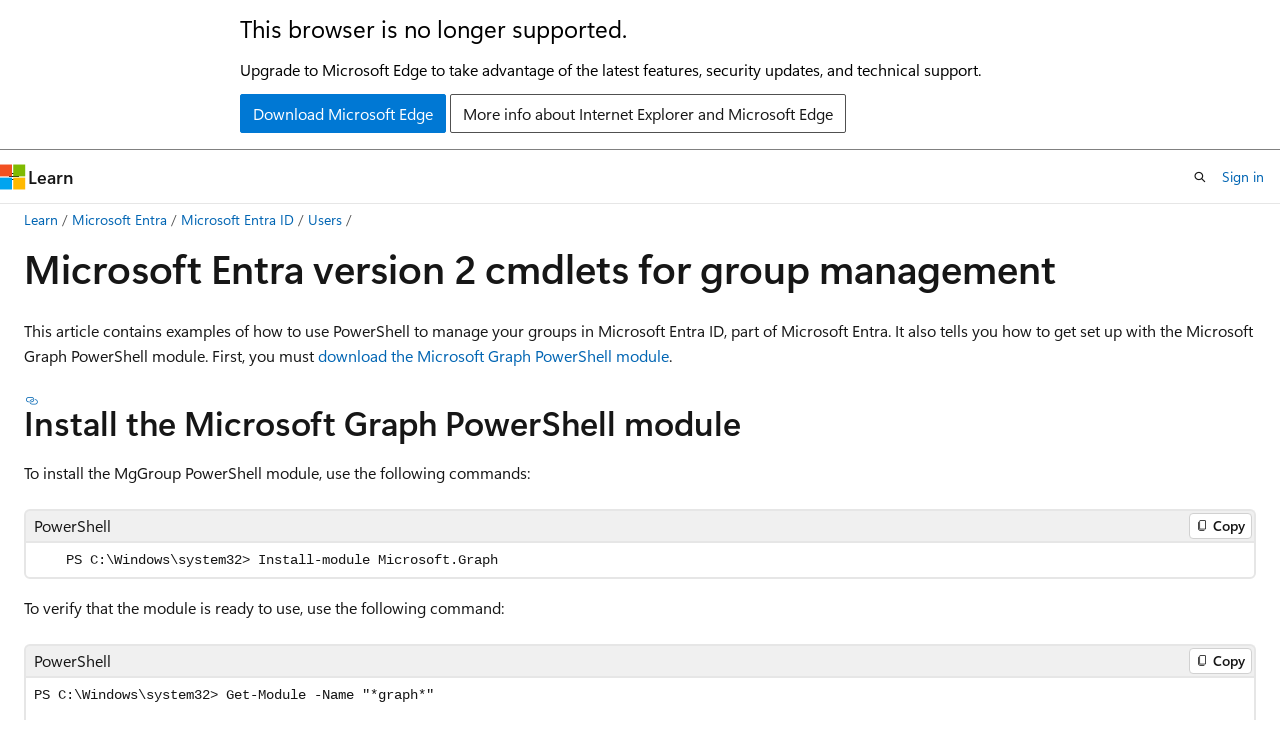

--- FILE ---
content_type: text/html
request_url: https://learn.microsoft.com/en-us/entra/identity/users/groups-settings-v2-cmdlets
body_size: 63244
content:
 <!DOCTYPE html>
		<html
			class="layout layout-holy-grail   show-table-of-contents conceptual show-breadcrumb default-focus"
			lang="en-us"
			dir="ltr"
			data-authenticated="false"
			data-auth-status-determined="false"
			data-target="docs"
			x-ms-format-detection="none"
		>
			
		<head>
			<title>PowerShell V2 examples for managing groups - Microsoft Entra ID | Microsoft Learn</title>
			<meta charset="utf-8" />
			<meta name="viewport" content="width=device-width, initial-scale=1.0" />
			<meta name="color-scheme" content="light dark" />

			<meta name="description" content="This page provides PowerShell examples to help you manage your groups in Microsoft Entra ID" />
			<link rel="canonical" href="https://learn.microsoft.com/en-us/entra/identity/users/groups-settings-v2-cmdlets" /> 

			<!-- Non-customizable open graph and sharing-related metadata -->
			<meta name="twitter:card" content="summary_large_image" />
			<meta name="twitter:site" content="@MicrosoftLearn" />
			<meta property="og:type" content="website" />
			<meta property="og:image:alt" content="Microsoft Learn" />
			<meta property="og:image" content="https://learn.microsoft.com/en-us/media/open-graph-image.png" />
			<!-- Page specific open graph and sharing-related metadata -->
			<meta property="og:title" content="PowerShell V2 examples for managing groups - Microsoft Entra ID" />
			<meta property="og:url" content="https://learn.microsoft.com/en-us/entra/identity/users/groups-settings-v2-cmdlets" />
			<meta property="og:description" content="This page provides PowerShell examples to help you manage your groups in Microsoft Entra ID" />
			<meta name="platform_id" content="d5460f84-38b4-4ce2-c319-018292b63957" /> 
			<meta name="locale" content="en-us" />
			 <meta name="adobe-target" content="true" /> 
			<meta name="uhfHeaderId" content="MSDocsHeader-Entra" />

			<meta name="page_type" content="conceptual" />

			<!--page specific meta tags-->
			

			<!-- custom meta tags -->
			
		<meta name="breadcrumb_path" content="/entra/breadcrumb/toc.json" />
	
		<meta name="feedback_system" content="Standard" />
	
		<meta name="feedback_product_url" content="https://feedback.azure.com/d365community/forum/22920db1-ad25-ec11-b6e6-000d3a4f0789" />
	
		<meta name="manager" content="pmwongera" />
	
		<meta name="keywords" content="Azure AD, Azure Active Directory, PowerShell, Groups, Group management" />
	
		<meta name="author" content="barclayn" />
	
		<meta name="ms.service" content="entra-id" />
	
		<meta name="ms.subservice" content="users" />
	
		<meta name="ms.topic" content="how-to" />
	
		<meta name="ms.date" content="2024-12-19T00:00:00Z" />
	
		<meta name="ms.author" content="barclayn" />
	
		<meta name="ms.reviewer" content="krbain" />
	
		<meta name="ms.custom" content="it-pro, has-azure-ad-ps-ref, sfi-ga-nochange" />
	
		<meta name="document_id" content="2b994ee0-d0b5-715f-bc48-44d8256499d7" />
	
		<meta name="document_version_independent_id" content="6fda2b17-e142-8087-b47f-f589a3cfa1d8" />
	
		<meta name="updated_at" content="2025-06-03T17:02:00Z" />
	
		<meta name="original_content_git_url" content="https://github.com/MicrosoftDocs/entra-docs-pr/blob/live/docs/identity/users/groups-settings-v2-cmdlets.md" />
	
		<meta name="gitcommit" content="https://github.com/MicrosoftDocs/entra-docs-pr/blob/8ee2a99812779139f71ccddd9057ae9a7da0bc2a/docs/identity/users/groups-settings-v2-cmdlets.md" />
	
		<meta name="git_commit_id" content="8ee2a99812779139f71ccddd9057ae9a7da0bc2a" />
	
		<meta name="site_name" content="Docs" />
	
		<meta name="depot_name" content="MSDN.entra-docs" />
	
		<meta name="schema" content="Conceptual" />
	
		<meta name="toc_rel" content="toc.json" />
	
		<meta name="feedback_help_link_type" content="" />
	
		<meta name="feedback_help_link_url" content="" />
	
		<meta name="word_count" content="1514" />
	
		<meta name="asset_id" content="identity/users/groups-settings-v2-cmdlets" />
	
		<meta name="moniker_range_name" content="" />
	
		<meta name="item_type" content="Content" />
	
		<meta name="source_path" content="docs/identity/users/groups-settings-v2-cmdlets.md" />
	
		<meta name="previous_tlsh_hash" content="8936CEE1A61D0201FBC11DD27413FF68A3F053466E78F29407212796426D3D2B13959CBB9322A389B37241E710D76B8C9EE7B77D01EAD3A9475995BCC2692123BACFA77AC1" />
	
		<meta name="github_feedback_content_git_url" content="https://github.com/MicrosoftDocs/entra-docs/blob/main/docs/identity/users/groups-settings-v2-cmdlets.md" />
	 
		<meta name="cmProducts" content="https://microsoft-devrel.poolparty.biz/DevRelOfferingOntology/1433a524-c01f-4b87-beab-670c040dea4f" data-source="generated" />
	
		<meta name="cmProducts" content="https://microsoft-devrel.poolparty.biz/DevRelOfferingOntology/57eae307-c3a1-4cac-b645-1a899934bac8" data-source="generated" />
	
		<meta name="spProducts" content="https://microsoft-devrel.poolparty.biz/DevRelOfferingOntology/312f1f05-a431-4193-8a4d-e6245d5966de" data-source="generated" />
	
		<meta name="spProducts" content="https://microsoft-devrel.poolparty.biz/DevRelOfferingOntology/ee561821-1ac7-45a8-9409-6ba5eb7a5b97" data-source="generated" />
	

			<!-- assets and js globals -->
			
			<link rel="stylesheet" href="/static/assets/0.4.03273.7373-fa587265/styles/site-ltr.css" />
			<link rel="preconnect" href="//mscom.demdex.net" crossorigin />
						<link rel="dns-prefetch" href="//target.microsoft.com" />
						<link rel="dns-prefetch" href="//microsoftmscompoc.tt.omtrdc.net" />
						<link
							rel="preload"
							as="script"
							href="/static/third-party/adobe-target/at-js/2.9.0/at.js"
							integrity="sha384-l4AKhsU8cUWSht4SaJU5JWcHEWh1m4UTqL08s6b/hqBLAeIDxTNl+AMSxTLx6YMI"
							crossorigin="anonymous"
							id="adobe-target-script"
							type="application/javascript"
						/>
			<script src="https://wcpstatic.microsoft.com/mscc/lib/v2/wcp-consent.js"></script>
			<script src="https://js.monitor.azure.com/scripts/c/ms.jsll-4.min.js"></script>
			<script src="/_themes/docs.theme/master/en-us/_themes/global/deprecation.js"></script>

			<!-- msdocs global object -->
			<script id="msdocs-script">
		var msDocs = {
  "environment": {
    "accessLevel": "online",
    "azurePortalHostname": "portal.azure.com",
    "reviewFeatures": false,
    "supportLevel": "production",
    "systemContent": true,
    "siteName": "learn",
    "legacyHosting": false
  },
  "data": {
    "contentLocale": "en-us",
    "contentDir": "ltr",
    "userLocale": "en-us",
    "userDir": "ltr",
    "pageTemplate": "Conceptual",
    "brand": "entra",
    "context": {},
    "standardFeedback": true,
    "showFeedbackReport": false,
    "feedbackHelpLinkType": "",
    "feedbackHelpLinkUrl": "",
    "feedbackSystem": "Standard",
    "feedbackGitHubRepo": "MicrosoftDocs/entra-docs",
    "feedbackProductUrl": "https://feedback.azure.com/d365community/forum/22920db1-ad25-ec11-b6e6-000d3a4f0789",
    "extendBreadcrumb": false,
    "isEditDisplayable": true,
    "isPrivateUnauthorized": false,
    "hideViewSource": false,
    "isPermissioned": false,
    "hasRecommendations": true,
    "contributors": [
      {
        "name": "barclayn",
        "url": "https://github.com/barclayn"
      },
      {
        "name": "SHERMANOUKO",
        "url": "https://github.com/SHERMANOUKO"
      },
      {
        "name": "MicrosoftGuyJFlo",
        "url": "https://github.com/MicrosoftGuyJFlo"
      },
      {
        "name": "shlipsey3",
        "url": "https://github.com/shlipsey3"
      },
      {
        "name": "lorieide",
        "url": "https://github.com/lorieide"
      },
      {
        "name": "cilwerner",
        "url": "https://github.com/cilwerner"
      },
      {
        "name": "tomatsue",
        "url": "https://github.com/tomatsue"
      },
      {
        "name": "billmath",
        "url": "https://github.com/billmath"
      },
      {
        "name": "prmerger-automator[bot]",
        "url": "https://github.com/prmerger-automator[bot]"
      },
      {
        "name": "huypub",
        "url": "https://github.com/huypub"
      },
      {
        "name": "alexbuckgit",
        "url": "https://github.com/alexbuckgit"
      },
      {
        "name": "BryanLa",
        "url": "https://github.com/BryanLa"
      },
      {
        "name": "SaibabaBalapur-MSFT",
        "url": "https://github.com/SaibabaBalapur-MSFT"
      },
      {
        "name": "bhaimicrosoft",
        "url": "https://github.com/bhaimicrosoft"
      },
      {
        "name": "curtand",
        "url": "https://github.com/curtand"
      },
      {
        "name": "changeworld",
        "url": "https://github.com/changeworld"
      }
    ]
  },
  "functions": {}
};;
	</script>

			<!-- base scripts, msdocs global should be before this -->
			<script src="/static/assets/0.4.03273.7373-fa587265/scripts/en-us/index-docs.js"></script>
			

			<!-- json-ld -->
			
		</head>
	
			<body
				id="body"
				data-bi-name="body"
				class="layout-body "
				lang="en-us"
				dir="ltr"
			>
				<header class="layout-body-header">
		<div class="header-holder has-default-focus">
			
		<a
			href="#main"
			
			style="z-index: 1070"
			class="outline-color-text visually-hidden-until-focused position-fixed inner-focus focus-visible top-0 left-0 right-0 padding-xs text-align-center background-color-body"
			
		>
			Skip to main content
		</a>
	
		<a
			href="#"
			data-skip-to-ask-learn
			style="z-index: 1070"
			class="outline-color-text visually-hidden-until-focused position-fixed inner-focus focus-visible top-0 left-0 right-0 padding-xs text-align-center background-color-body"
			hidden
		>
			Skip to Ask Learn chat experience
		</a>
	

			<div hidden id="cookie-consent-holder" data-test-id="cookie-consent-container"></div>
			<!-- Unsupported browser warning -->
			<div
				id="unsupported-browser"
				style="background-color: white; color: black; padding: 16px; border-bottom: 1px solid grey;"
				hidden
			>
				<div style="max-width: 800px; margin: 0 auto;">
					<p style="font-size: 24px">This browser is no longer supported.</p>
					<p style="font-size: 16px; margin-top: 16px;">
						Upgrade to Microsoft Edge to take advantage of the latest features, security updates, and technical support.
					</p>
					<div style="margin-top: 12px;">
						<a
							href="https://go.microsoft.com/fwlink/p/?LinkID=2092881 "
							style="background-color: #0078d4; border: 1px solid #0078d4; color: white; padding: 6px 12px; border-radius: 2px; display: inline-block;"
						>
							Download Microsoft Edge
						</a>
						<a
							href="https://learn.microsoft.com/en-us/lifecycle/faq/internet-explorer-microsoft-edge"
							style="background-color: white; padding: 6px 12px; border: 1px solid #505050; color: #171717; border-radius: 2px; display: inline-block;"
						>
							More info about Internet Explorer and Microsoft Edge
						</a>
					</div>
				</div>
			</div>
			<!-- site header -->
			<header
				id="ms--site-header"
				data-test-id="site-header-wrapper"
				role="banner"
				itemscope="itemscope"
				itemtype="http://schema.org/Organization"
			>
				<div
					id="ms--mobile-nav"
					class="site-header display-none-tablet padding-inline-none gap-none"
					data-bi-name="mobile-header"
					data-test-id="mobile-header"
				></div>
				<div
					id="ms--primary-nav"
					class="site-header display-none display-flex-tablet"
					data-bi-name="L1-header"
					data-test-id="primary-header"
				></div>
				<div
					id="ms--secondary-nav"
					class="site-header display-none display-flex-tablet"
					data-bi-name="L2-header"
					data-test-id="secondary-header"
					
				></div>
			</header>
			
		<!-- banner -->
		<div data-banner>
			<div id="disclaimer-holder"></div>
			
		</div>
		<!-- banner end -->
	
		</div>
	</header>
				 <section
					id="layout-body-menu"
					class="layout-body-menu display-flex"
					data-bi-name="menu"
			  >
					<div
		id="left-container"
		class="left-container display-none display-block-tablet padding-inline-sm padding-bottom-sm width-full"
	>
		<nav
			id="affixed-left-container"
			class="margin-top-sm-tablet position-sticky display-flex flex-direction-column"
			aria-label="Primary"
		></nav>
	</div>
			  </section>

				<main
					id="main"
					role="main"
					class="layout-body-main "
					data-bi-name="content"
					lang="en-us"
					dir="ltr"
				>
					
			<div
		id="ms--content-header"
		class="content-header default-focus border-bottom-none"
		data-bi-name="content-header"
	>
		<div class="content-header-controls margin-xxs margin-inline-sm-tablet">
			<button
				type="button"
				class="contents-button button button-sm margin-right-xxs"
				data-bi-name="contents-expand"
				aria-haspopup="true"
				data-contents-button
			>
				<span class="icon" aria-hidden="true"><span class="docon docon-menu"></span></span>
				<span class="contents-expand-title"> Table of contents </span>
			</button>
			<button
				type="button"
				class="ap-collapse-behavior ap-expanded button button-sm"
				data-bi-name="ap-collapse"
				aria-controls="action-panel"
			>
				<span class="icon" aria-hidden="true"><span class="docon docon-exit-mode"></span></span>
				<span>Exit editor mode</span>
			</button>
		</div>
	</div>
			<div data-main-column class="padding-sm padding-top-none padding-top-sm-tablet">
				<div>
					
		<div id="article-header" class="background-color-body margin-bottom-xs display-none-print">
			<div class="display-flex align-items-center justify-content-space-between">
				
		<details
			id="article-header-breadcrumbs-overflow-popover"
			class="popover"
			data-for="article-header-breadcrumbs"
		>
			<summary
				class="button button-clear button-primary button-sm inner-focus"
				aria-label="All breadcrumbs"
			>
				<span class="icon">
					<span class="docon docon-more"></span>
				</span>
			</summary>
			<div id="article-header-breadcrumbs-overflow" class="popover-content padding-none"></div>
		</details>

		<bread-crumbs
			id="article-header-breadcrumbs"
			role="group"
			aria-label="Breadcrumbs"
			data-test-id="article-header-breadcrumbs"
			class="overflow-hidden flex-grow-1 margin-right-sm margin-right-md-tablet margin-right-lg-desktop margin-left-negative-xxs padding-left-xxs"
		></bread-crumbs>
	 
		<div
			id="article-header-page-actions"
			class="opacity-none margin-left-auto display-flex flex-wrap-no-wrap align-items-stretch"
		>
			
		<button
			class="button button-sm border-none inner-focus display-none-tablet flex-shrink-0 "
			data-bi-name="ask-learn-assistant-entry"
			data-test-id="ask-learn-assistant-modal-entry-mobile"
			data-ask-learn-modal-entry
			
			type="button"
			style="min-width: max-content;"
			aria-expanded="false"
			aria-label="Ask Learn"
			hidden
		>
			<span class="icon font-size-lg" aria-hidden="true">
				<span class="docon docon-chat-sparkle-fill gradient-ask-learn-logo"></span>
			</span>
		</button>
		<button
			class="button button-sm display-none display-inline-flex-tablet display-none-desktop flex-shrink-0 margin-right-xxs border-color-ask-learn "
			data-bi-name="ask-learn-assistant-entry"
			
			data-test-id="ask-learn-assistant-modal-entry-tablet"
			data-ask-learn-modal-entry
			type="button"
			style="min-width: max-content;"
			aria-expanded="false"
			hidden
		>
			<span class="icon font-size-lg" aria-hidden="true">
				<span class="docon docon-chat-sparkle-fill gradient-ask-learn-logo"></span>
			</span>
			<span>Ask Learn</span>
		</button>
		<button
			class="button button-sm display-none flex-shrink-0 display-inline-flex-desktop margin-right-xxs border-color-ask-learn "
			data-bi-name="ask-learn-assistant-entry"
			
			data-test-id="ask-learn-assistant-flyout-entry"
			data-ask-learn-flyout-entry
			data-flyout-button="toggle"
			type="button"
			style="min-width: max-content;"
			aria-expanded="false"
			aria-controls="ask-learn-flyout"
			hidden
		>
			<span class="icon font-size-lg" aria-hidden="true">
				<span class="docon docon-chat-sparkle-fill gradient-ask-learn-logo"></span>
			</span>
			<span>Ask Learn</span>
		</button>
	 
		<button
			type="button"
			id="ms--focus-mode-button"
			data-focus-mode
			data-bi-name="focus-mode-entry"
			class="button button-sm flex-shrink-0 margin-right-xxs display-none display-inline-flex-desktop"
		>
			<span class="icon font-size-lg" aria-hidden="true">
				<span class="docon docon-glasses"></span>
			</span>
			<span>Focus mode</span>
		</button>
	 

			<details class="popover popover-right" id="article-header-page-actions-overflow">
				<summary
					class="justify-content-flex-start button button-clear button-sm button-primary inner-focus"
					aria-label="More actions"
					title="More actions"
				>
					<span class="icon" aria-hidden="true">
						<span class="docon docon-more-vertical"></span>
					</span>
				</summary>
				<div class="popover-content">
					
		<button
			data-page-action-item="overflow-mobile"
			type="button"
			class="button-block button-sm inner-focus button button-clear display-none-tablet justify-content-flex-start text-align-left"
			data-bi-name="contents-expand"
			data-contents-button
			data-popover-close
		>
			<span class="icon">
				<span class="docon docon-editor-list-bullet" aria-hidden="true"></span>
			</span>
			<span class="contents-expand-title">Table of contents</span>
		</button>
	 
		<a
			id="lang-link-overflow"
			class="button-sm inner-focus button button-clear button-block justify-content-flex-start text-align-left"
			data-bi-name="language-toggle"
			data-page-action-item="overflow-all"
			data-check-hidden="true"
			data-read-in-link
			href="#"
			hidden
		>
			<span class="icon" aria-hidden="true" data-read-in-link-icon>
				<span class="docon docon-locale-globe"></span>
			</span>
			<span data-read-in-link-text>Read in English</span>
		</a>
	 
		<button
			type="button"
			class="collection button button-clear button-sm button-block justify-content-flex-start text-align-left inner-focus"
			data-list-type="collection"
			data-bi-name="collection"
			data-page-action-item="overflow-all"
			data-check-hidden="true"
			data-popover-close
		>
			<span class="icon" aria-hidden="true">
				<span class="docon docon-circle-addition"></span>
			</span>
			<span class="collection-status">Add</span>
		</button>
	
					
		<button
			type="button"
			class="collection button button-block button-clear button-sm justify-content-flex-start text-align-left inner-focus"
			data-list-type="plan"
			data-bi-name="plan"
			data-page-action-item="overflow-all"
			data-check-hidden="true"
			data-popover-close
			hidden
		>
			<span class="icon" aria-hidden="true">
				<span class="docon docon-circle-addition"></span>
			</span>
			<span class="plan-status">Add to plan</span>
		</button>
	  
		<a
			data-contenteditbtn
			class="button button-clear button-block button-sm inner-focus justify-content-flex-start text-align-left text-decoration-none"
			data-bi-name="edit"
			
			href="https://github.com/MicrosoftDocs/entra-docs/blob/main/docs/identity/users/groups-settings-v2-cmdlets.md"
			data-original_content_git_url="https://github.com/MicrosoftDocs/entra-docs-pr/blob/live/docs/identity/users/groups-settings-v2-cmdlets.md"
			data-original_content_git_url_template="{repo}/blob/{branch}/docs/identity/users/groups-settings-v2-cmdlets.md"
			data-pr_repo=""
			data-pr_branch=""
		>
			<span class="icon" aria-hidden="true">
				<span class="docon docon-edit-outline"></span>
			</span>
			<span>Edit</span>
		</a>
	
					
		<hr class="margin-block-xxs" />
		<h4 class="font-size-sm padding-left-xxs">Share via</h4>
		
					<a
						class="button button-clear button-sm inner-focus button-block justify-content-flex-start text-align-left text-decoration-none share-facebook"
						data-bi-name="facebook"
						data-page-action-item="overflow-all"
						href="#"
					>
						<span class="icon color-primary" aria-hidden="true">
							<span class="docon docon-facebook-share"></span>
						</span>
						<span>Facebook</span>
					</a>

					<a
						href="#"
						class="button button-clear button-sm inner-focus button-block justify-content-flex-start text-align-left text-decoration-none share-twitter"
						data-bi-name="twitter"
						data-page-action-item="overflow-all"
					>
						<span class="icon color-text" aria-hidden="true">
							<span class="docon docon-xlogo-share"></span>
						</span>
						<span>x.com</span>
					</a>

					<a
						href="#"
						class="button button-clear button-sm inner-focus button-block justify-content-flex-start text-align-left text-decoration-none share-linkedin"
						data-bi-name="linkedin"
						data-page-action-item="overflow-all"
					>
						<span class="icon color-primary" aria-hidden="true">
							<span class="docon docon-linked-in-logo"></span>
						</span>
						<span>LinkedIn</span>
					</a>
					<a
						href="#"
						class="button button-clear button-sm inner-focus button-block justify-content-flex-start text-align-left text-decoration-none share-email"
						data-bi-name="email"
						data-page-action-item="overflow-all"
					>
						<span class="icon color-primary" aria-hidden="true">
							<span class="docon docon-mail-message"></span>
						</span>
						<span>Email</span>
					</a>
			  
	 
		<hr class="margin-block-xxs" />
		<button
			class="button button-block button-clear button-sm justify-content-flex-start text-align-left inner-focus"
			type="button"
			data-bi-name="print"
			data-page-action-item="overflow-all"
			data-popover-close
			data-print-page
			data-check-hidden="true"
		>
			<span class="icon color-primary" aria-hidden="true">
				<span class="docon docon-print"></span>
			</span>
			<span>Print</span>
		</button>
	
				</div>
			</details>
		</div>
	
			</div>
		</div>
	  
		<!-- privateUnauthorizedTemplate is hidden by default -->
		<div unauthorized-private-section data-bi-name="permission-content-unauthorized-private" hidden>
			<hr class="hr margin-top-xs margin-bottom-sm" />
			<div class="notification notification-info">
				<div class="notification-content">
					<p class="margin-top-none notification-title">
						<span class="icon">
							<span class="docon docon-exclamation-circle-solid" aria-hidden="true"></span>
						</span>
						<span>Note</span>
					</p>
					<p class="margin-top-none authentication-determined not-authenticated">
						Access to this page requires authorization. You can try <a class="docs-sign-in" href="#" data-bi-name="permission-content-sign-in">signing in</a> or <a  class="docs-change-directory" data-bi-name="permisson-content-change-directory">changing directories</a>.
					</p>
					<p class="margin-top-none authentication-determined authenticated">
						Access to this page requires authorization. You can try <a class="docs-change-directory" data-bi-name="permisson-content-change-directory">changing directories</a>.
					</p>
				</div>
			</div>
		</div>
	
					<div class="content"><h1 id="microsoft-entra-version-2-cmdlets-for-group-management">Microsoft Entra version 2 cmdlets for group management</h1></div>
					
		<div
			id="article-metadata"
			data-bi-name="article-metadata"
			data-test-id="article-metadata"
			class="page-metadata-container display-flex gap-xxs justify-content-space-between align-items-center flex-wrap-wrap"
		>
			 
				<div
					id="user-feedback"
					class="margin-block-xxs display-none display-none-print"
					hidden
					data-hide-on-archived
				>
					
		<button
			id="user-feedback-button"
			data-test-id="conceptual-feedback-button"
			class="button button-sm button-clear button-primary display-none"
			type="button"
			data-bi-name="user-feedback-button"
			data-user-feedback-button
			hidden
		>
			<span class="icon" aria-hidden="true">
				<span class="docon docon-like"></span>
			</span>
			<span>Feedback</span>
		</button>
	
				</div>
		  
		</div>
	 
		<div data-id="ai-summary" hidden>
			<div id="ms--ai-summary-cta" class="margin-top-xs display-flex align-items-center">
				<span class="icon" aria-hidden="true">
					<span class="docon docon-sparkle-fill gradient-text-vivid"></span>
				</span>
				<button
					id="ms--ai-summary"
					type="button"
					class="tag tag-sm tag-suggestion margin-left-xxs"
					data-test-id="ai-summary-cta"
					data-bi-name="ai-summary-cta"
					data-an="ai-summary"
				>
					<span class="ai-summary-cta-text">
						Summarize this article for me
					</span>
				</button>
			</div>
			<!-- Slot where the client will render the summary card after the user clicks the CTA -->
			<div id="ms--ai-summary-header" class="margin-top-xs"></div>
		</div>
	 
		<nav
			id="center-doc-outline"
			class="doc-outline is-hidden-desktop display-none-print margin-bottom-sm"
			data-bi-name="intopic toc"
			aria-label="In this article"
		>
			<h2 id="ms--in-this-article" class="title is-6 margin-block-xs">
				In this article
			</h2>
		</nav>
	
					<div class="content"><div class="op_single_selector">
<ul>
<li><a href="/en-us/entra/fundamentals/how-to-manage-groups?context=azure/active-directory/users-groups-roles/context/ugr-context" data-linktype="absolute-path">Azure portal</a></li>
<li><a href="groups-settings-v2-cmdlets" data-linktype="relative-path">PowerShell</a></li>
</ul>
</div>
<p>This article contains examples of how to use PowerShell to manage your groups in Microsoft Entra ID, part of Microsoft Entra. It also tells you how to get set up with the Microsoft Graph PowerShell module. First, you must <a href="/en-us/powershell/microsoftgraph/installation?view=graph-powershell-1.0&amp;preserve-view=true" data-linktype="absolute-path">download the Microsoft Graph PowerShell module</a>.</p>
<h2 id="install-the-microsoft-graph-powershell-module">Install the Microsoft Graph PowerShell module</h2>
<p>To install the MgGroup PowerShell module, use the following commands:</p>
<pre><code class="lang-powershell">    PS C:\Windows\system32&gt; Install-module Microsoft.Graph
</code></pre>
<p>To verify that the module is ready to use, use the following command:</p>
<pre><code class="lang-powershell">PS C:\Windows\system32&gt; Get-Module -Name "*graph*"

ModuleType Version    PreRelease Name                                ExportedCommands
---------- -------    ---------- ----                                ----------------
Script     1.27.0                Microsoft.Graph.Authentication      {Add-MgEnvironment, Connect-MgGraph, Disconnect-MgGraph, Get-MgContext…}
Script     1.27.0                Microsoft.Graph.Groups              {Add-MgGroupDriveListContentTypeCopy, Add-MgGroupDriveListContentTypeCopyF…
</code></pre>
<p>Now you can start using the cmdlets in the module. For a full description of the cmdlets in the Microsoft Graph module, refer to the online reference documentation for <a href="/en-us/powershell/microsoftgraph/installation?view=graph-powershell-1.0&amp;preserve-view=true" data-linktype="absolute-path">Microsoft Graph PowerShell</a>.</p>
<h2 id="connect-to-the-directory">Connect to the directory</h2>
<p>Before you can start managing groups using Microsoft Graph PowerShell cmdlets, you must connect your PowerShell session to the directory you want to manage. Use the following command:</p>
<pre><code class="lang-powershell">    PS C:\Windows\system32&gt; Connect-MgGraph -Scopes "Group.ReadWrite.All"
</code></pre>
<p>The cmdlet prompts you for the credentials you want to use to access your directory. In this example, we're using karen@drumkit.onmicrosoft.com to access the demonstration directory. The cmdlet returns a confirmation to show the session was connected successfully to your directory:</p>
<pre><code class="lang-powershell">    Welcome To Microsoft Graph!
</code></pre>
<p>Now you can start using the MgGraph cmdlets to manage groups in your directory.</p>
<h2 id="retrieve-groups">Retrieve groups</h2>
<p>To retrieve existing groups from your directory, use the Get-MgGroups cmdlet.</p>
<p>To retrieve all groups in the directory, use the cmdlet without parameters:</p>
<pre><code class="lang-powershell">    PS C:\Windows\system32&gt; Get-MgGroup -All
</code></pre>
<p>The cmdlet returns all groups in the connected directory.</p>
<p>You can use the -GroupId parameter to retrieve a specific group for which you specify the group’s objectID:</p>
<pre><code class="lang-powershell">    PS C:\Windows\system32&gt; Get-MgGroup -GroupId 5e3eba05-6c2b-4555-9909-c08e997aab18 | fl
</code></pre>
<p>The cmdlet now returns the group whose objectID matches the value of the parameter you entered:</p>
<pre><code class="lang-powershell">AcceptedSenders               :
AllowExternalSenders          :
AppRoleAssignments            :
AssignedLabels                :
AssignedLicenses              :
AutoSubscribeNewMembers       :
Calendar                      : Microsoft.Graph.PowerShell.Models.MicrosoftGraphCalendar
CalendarView                  :
Classification                :
Conversations                 :
CreatedDateTime               : 14-07-2023 14:25:49
CreatedOnBehalfOf             : Microsoft.Graph.PowerShell.Models.MicrosoftGraphDirectoryObject
DeletedDateTime               :
Description                   : Sales and Marketing
DisplayName                   : Sales and Marketing
Id                            : f76cbbb8-0581-4e01-a0d4-133d3ce9197f
IsArchived                    :
IsAssignableToRole            :
IsSubscribedByMail            :
LicenseProcessingState        : Microsoft.Graph.PowerShell.Models.MicrosoftGraphLicenseProcessingState
Mail                          : SalesAndMarketing@M365x64647001.onmicrosoft.com
MailEnabled                   : True
MailNickname                  : SalesAndMarketing
RejectedSenders               :
RenewedDateTime               : 14-07-2023 14:25:49
SecurityEnabled               : True
</code></pre>
<p>You can search for a specific group using the -filter parameter. This parameter takes an ODATA filter clause and returns all groups that match the filter, as in the following example:</p>
<pre><code class="lang-powershell">    PS C:\Windows\system32&gt; Get-MgGroup -Filter "DisplayName eq 'Intune Administrators'"


    DeletionTimeStamp            :
    ObjectId                     : aaaaaaaa-0000-1111-2222-bbbbbbbbbbbb
    ObjectType                   : Group
    Description                  : Intune Administrators
    DirSyncEnabled               :
    DisplayName                  : Intune Administrators
    LastDirSyncTime              :
    Mail                         :
    MailEnabled                  : False
    MailNickName                 : 4dd067a0-6515-4f23-968a-cc2ffc2eff5c
    OnPremisesSecurityIdentifier :
    ProvisioningErrors           : {}
    ProxyAddresses               : {}
    SecurityEnabled              : True
</code></pre>
<div class="NOTE">
<p>Note</p>
<p>The MgGroup PowerShell cmdlets implement the OData query standard. For more information, see <strong>$filter</strong> in <a href="/en-us/previous-versions/dynamicscrm-2015/developers-guide/gg309461(v=crm.7)#BKMK_filter" data-linktype="absolute-path">OData system query options using the OData endpoint</a>.</p>
</div>
<p>Here you have an example that shows how to pull all groups that don't have an expiration policy applied</p>
<pre><code class="lang-powershell">Connect-MgGraph -Scopes 'Group.Read.All'
Get-MgGroup -ConsistencyLevel eventual -Count groupCount -Filter "NOT (expirationDateTime+ge+1900-01-01T00:00:00Z)" | Format-List Id
</code></pre>
<p>This example does the same as the previous one, but the script also exports the results to CSV.</p>
<pre><code class="lang-powershell">Connect-MgGraph -Scopes 'Group.Read.All'
Get-MgGroup -ConsistencyLevel eventual -Count groupCount -Filter "NOT (expirationDateTime+ge+1900-01-01T00:00:00Z)" | Format-List Id |Export-Csv -Path {path} -NoTypeInformation
</code></pre>
<p>This last example shows you how to retrieve only groups that belong to Teams</p>
<pre><code class="lang-powershell">Get-MgGroup -ConsistencyLevel eventual -Count groupCount -Filter "NOT (expirationDateTime+ge+1900-01-01T00:00:00Z) and resourceProvisioningOptions/any(p:p eq 'Team')" | Format-List Id, expirationDateTime, resourceProvisioningOptions
</code></pre>
<h2 id="create-groups">Create groups</h2>
<p>To create a new group in your directory, use the New-MgGroup cmdlet. This cmdlet creates a new security group called “Marketing":</p>
<pre><code class="lang-powershell">$param = @{
 description="My Demo Group"
 displayName="DemoGroup"
 mailEnabled=$false
 securityEnabled=$true
 mailNickname="Demo"
}

New-MgGroup @param
</code></pre>
<h2 id="update-groups">Update groups</h2>
<p>To update an existing group, use the Update-MgGroup cmdlet. In this example, we’re changing the DisplayName property of the group "Intune Administrators." First, we’re finding the group using the Get-MgGroup cmdlet and filter using the DisplayName attribute:</p>
<pre><code class="lang-powershell">    PS C:\Windows\system32&gt; Get-MgGroup -Filter "DisplayName eq 'Intune Administrators'"


    DeletionTimeStamp            :
    ObjectId                     : aaaaaaaa-0000-1111-2222-bbbbbbbbbbbb
    ObjectType                   : Group
    Description                  : Intune Administrators
    DirSyncEnabled               :
    DisplayName                  : Intune Administrators
    LastDirSyncTime              :
    Mail                         :
    MailEnabled                  : False
    MailNickName                 : 4dd067a0-6515-4f23-968a-cc2ffc2eff5c
    OnPremisesSecurityIdentifier :
    ProvisioningErrors           : {}
    ProxyAddresses               : {}
    SecurityEnabled              : True
</code></pre>
<p>Next, we’re changing the Description property to the new value "Intune Device Administrators":</p>
<pre><code class="lang-powershell">    PS C:\Windows\system32&gt; Update-MgGroup -GroupId 958d212c-14b0-43d0-a052-d0c2bb555b8b -Description "Demo Group Updated"
</code></pre>
<p>Now, if we find the group again, we see the Description property is updated to reflect the new value:</p>
<pre><code class="lang-powershell">    PS C:\Windows\system32&gt; Get-MgGroup -GroupId 958d212c-14b0-43d0-a052-d0c2bb555b8b | select displayname, description

    DisplayName Description
    ----------- -----------
    DemoGroup   Demo Group Updated
</code></pre>
<h2 id="delete-groups">Delete groups</h2>
<p>To delete groups from your directory, use the Remove-MgGroup cmdlet as follows:</p>
<pre><code class="lang-powershell">    PS C:\Windows\system32&gt; Remove-MgGroup -GroupId 958d212c-14b0-43d0-a052-d0c2bb555b8b
</code></pre>
<h2 id="manage-group-membership">Manage group membership</h2>
<h3 id="add-members">Add members</h3>
<p>To add new members to a group, use the New-MgGroupMember cmdlet. This command adds a member to the Intune Administrators group we used in the previous example:</p>
<pre><code class="lang-powershell">    PS C:\Windows\system32&gt; New-MgGroupMember -GroupId f76cbbb8-0581-4e01-a0d4-133d3ce9197f -DirectoryObjectId a88762b7-ce17-40e9-b417-0add1848eb68
</code></pre>
<p>The -GroupId parameter is the group ObjectID. We need to specify the ObjectID of the group we are using. The -DirectoryObjectId is the ObjectID of the user we want to add as a group member.</p>
<h3 id="get-members">Get members</h3>
<p>To get the existing members of a group, use the Get-MgGroupMember cmdlet, as in this example:</p>
<pre><code class="lang-powershell">    PS C:\Windows\system32&gt; Get-MgGroupMember -GroupId 2c52c779-8587-48c5-9d4a-c474f2a66cf4

Id                                   DeletedDateTime
--                                   ---------------
aaaaaaaa-bbbb-cccc-1111-222222222222
bbbbbbbb-cccc-dddd-2222-333333333333
</code></pre>
<h3 id="remove-members">Remove members</h3>
<p>To remove the member we previously added to the group, use the Remove-MgGroupMember cmdlet, as is shown here:</p>
<pre><code class="lang-powershell">    PS C:\Windows\system32&gt; Remove-MgGroupMemberByRef -DirectoryObjectId 00aa00aa-bb11-cc22-dd33-44ee44ee44ee -GroupId 2c52c779-8587-48c5-9d4a-c474f2a66cf4
</code></pre>
<h3 id="verify-members">Verify members</h3>
<p>To verify the group memberships of a user, use the Select-MgGroupIdsUserIsMemberOf cmdlet. This cmdlet takes as its parameters the ObjectId of the user for which to check the group memberships, and a list of groups for which to check the memberships. The list of groups must be provided in the form of a complex variable of type “Microsoft.Open.AzureAD.Model.GroupIdsForMembershipCheck”, so we first must create a variable with that type:</p>
<pre><code class="lang-powershell">Get-MgUserMemberOf -UserId 00aa00aa-bb11-cc22-dd33-44ee44ee44ee

Id                                   DisplayName Description GroupTypes AccessType
--                                   ----------- ----------- ---------- ----------
5dc16449-3420-4ad5-9634-49cd04eceba0 demogroup   demogroup    {Unified}
</code></pre>
<p>The value returned is a list of groups of which this user is a member. You can also apply this method to check Contacts, Groups, or Service Principals membership for a given list of groups, using Select-MgGroupIdsContactIsMemberOf, Select-MgGroupIdsGroupIsMemberOf, or Select-MgGroupIdsServicePrincipalIsMemberOf</p>
<h2 id="disable-group-creation-by-your-users">Disable group creation by your users</h2>
<p>You can prevent standard users from creating security groups. The default behavior in Microsoft Online Directory Services (MSODS) is to allow standard users to create groups, whether or not self-service group management (SSGM) is also enabled. The SSGM setting  controls behavior only in the My Groups portal.</p>
<p>To disable group creation for standard users:</p>
<ol>
<li><p>Verify that standard users are allowed to create groups:</p>
<pre><code class="lang-powershell">PS C:\&gt; Get-MgBetaDirectorySetting | select -ExpandProperty values

 Name                            Value
 ----                            -----
 NewUnifiedGroupWritebackDefault true
 EnableMIPLabels                 false
 CustomBlockedWordsList
 EnableMSStandardBlockedWords    false
 ClassificationDescriptions
 DefaultClassification
 PrefixSuffixNamingRequirement
 AllowGuestsToBeGroupOwner       false
 AllowGuestsToAccessGroups       true
 GuestUsageGuidelinesUrl
 GroupCreationAllowedGroupId
 AllowToAddGuests                true
 UsageGuidelinesUrl
 ClassificationList
 EnableGroupCreation             true
</code></pre>
</li>
<li><p>If it returns <code>EnableGroupCreation : True</code>, then standard users can create groups. To disable this feature:</p>
<pre><code class="lang-powershell"> Install-Module Microsoft.Graph.Beta.Identity.DirectoryManagement
 Import-Module Microsoft.Graph.Beta.Identity.DirectoryManagement
 $params = @{
 TemplateId = "62375ab9-6b52-47ed-826b-58e47e0e304b"
 Values = @(		
 	@{
 		Name = "EnableGroupCreation"
 		Value = "false"
 	}		
 )
 }
 Connect-MgGraph -Scopes "Directory.ReadWrite.All"
 New-MgBetaDirectorySetting -BodyParameter $params

</code></pre>
</li>
</ol>
<h2 id="manage-owners-of-groups">Manage owners of groups</h2>
<p>To add owners to a group, use the New-MgGroupOwner cmdlet:</p>
<pre><code class="lang-powershell">    PS C:\Windows\system32&gt; New-MgGroupOwner -GroupId 0e48dc96-3bff-4fe1-8939-4cd680163497 -DirectoryObjectId 92a0dad0-7c9e-472f-b2a3-0fe2c9a02867
</code></pre>
<p>The -GroupId parameter is the ObjectID of the group to which we want to add an owner.  The -DirectoryObjectId is the ObjectID of the user or service principal we want to add as an owner.</p>
<p>To retrieve the owners of a group, use the Get-MgGroupOwner cmdlet:</p>
<pre><code class="lang-powershell">    PS C:\Windows\system32&gt; Get-MgGroupOwner -GroupId 0e48dc96-3bff-4fe1-8939-4cd680163497
</code></pre>
<p>The cmdlet returns the list of owners (users and service principals) for the specified group:</p>
<pre><code class="lang-powershell">    Id                                       DeletedDateTime
    --                                       ---------------
    8ee754e0-743e-4231-ace4-c28d20cf2841
    85b1df54-e5c0-4cfd-a20b-8bc1a2ca7865
    4451b332-2294-4dcf-a214-6cc805016c50
</code></pre>
<p>If you want to remove an owner from a group, use the Remove-MgGroupOwnerByRef  cmdlet:</p>
<pre><code class="lang-powershell">    PS C:\Windows\system32&gt; Remove-MgGroupOwnerByRef -GroupId 0e48dc96-3bff-4fe1-8939-4cd680163497 -DirectoryObjectId 92a0dad0-7c9e-472f-b2a3-0fe2c9a02867
</code></pre>
<h2 id="reserved-aliases">Reserved aliases</h2>
<p>When you create a group, users specify a mailNickname or alias that the system uses as part of the email address of the group.&nbsp;The creation of groups with any of the highly privileged email aliases listed is limited to Microsoft Entra Global Administrators.&nbsp;</p>
<ul>
<li>abuse</li>
<li>admin</li>
<li>administrator</li>
<li>hostmaster</li>
<li>majordomo</li>
<li>postmaster</li>
<li>root</li>
<li>secure</li>
<li>security</li>
<li>ssl-admin</li>
<li>webmaster</li>
</ul>
<h2 id="group-writeback-to-on-premises">Group writeback to on-premises</h2>
<p>Today, many groups are still managed in on-premises Active Directory. To answer requests to sync cloud groups back to on-premises, the groups writeback feature for Microsoft Entra ID using Microsoft Entra cloud sync is now available.</p>
<div class="IMPORTANT">
<p>Important</p>
<p>The preview of Group Writeback v2 in Microsoft Entra Connect Sync is deprecated and no longer supported.</p>
<p>You can use Microsoft Entra Cloud Sync to provision cloud security groups to on-premises Active Directory Domain Services (AD DS).</p>
<p>If you use Group Writeback v2 in Microsoft Entra Connect Sync, you should move your sync client to Microsoft Entra Cloud Sync. To check if you're eligible to move to Microsoft Entra Cloud Sync, use the user synchronization wizard.</p>
<p>If you can't use Microsoft Cloud Sync as recommended by the wizard, you can run Microsoft Entra Cloud Sync side-by-side with Microsoft Entra Connect Sync. In that case, you might run Microsoft Entra Cloud Sync only to provision cloud security groups to on-premises AD DS.</p>
<p>If you provision Microsoft 365 groups to AD DS, you can keep using Group Writeback v1.</p>
</div>
<h2 id="next-steps">Next steps</h2>
<p>You can find more Microsoft Entra ID PowerShell documentation at <a href="/en-us/powershell/azure/active-directory/install-adv2" data-linktype="absolute-path">Microsoft Entra Cmdlets</a>.</p>
<ul>
<li><a href="../../fundamentals/concept-learn-about-groups?context=azure/active-directory/users-groups-roles/context/ugr-context" data-linktype="relative-path">Managing access to resources with Microsoft Entra groups</a></li>
<li><a href="../hybrid/whatis-hybrid-identity?context=azure/active-directory/users-groups-roles/context/ugr-context" data-linktype="relative-path">Integrating your on-premises identities with Microsoft Entra ID</a></li>
</ul>
</div>
					
		<div
			id="ms--inline-notifications"
			class="margin-block-xs"
			data-bi-name="inline-notification"
		></div>
	 
		<div
			id="assertive-live-region"
			role="alert"
			aria-live="assertive"
			class="visually-hidden"
			aria-relevant="additions"
			aria-atomic="true"
		></div>
		<div
			id="polite-live-region"
			role="status"
			aria-live="polite"
			class="visually-hidden"
			aria-relevant="additions"
			aria-atomic="true"
		></div>
	
					
		<!-- feedback section -->
		<section
			id="site-user-feedback-footer"
			class="font-size-sm margin-top-md display-none-print display-none-desktop"
			data-test-id="site-user-feedback-footer"
			data-bi-name="site-feedback-section"
		>
			<hr class="hr" />
			<h2 id="ms--feedback" class="title is-3">Feedback</h2>
			<div class="display-flex flex-wrap-wrap align-items-center">
				<p class="font-weight-semibold margin-xxs margin-left-none">
					Was this page helpful?
				</p>
				<div class="buttons">
					<button
						class="thumb-rating-button like button button-primary button-sm"
						data-test-id="footer-rating-yes"
						data-binary-rating-response="rating-yes"
						type="button"
						title="This article is helpful"
						data-bi-name="button-rating-yes"
						aria-pressed="false"
					>
						<span class="icon" aria-hidden="true">
							<span class="docon docon-like"></span>
						</span>
						<span>Yes</span>
					</button>
					<button
						class="thumb-rating-button dislike button button-primary button-sm"
						id="standard-rating-no-button"
						hidden
						data-test-id="footer-rating-no"
						data-binary-rating-response="rating-no"
						type="button"
						title="This article is not helpful"
						data-bi-name="button-rating-no"
						aria-pressed="false"
					>
						<span class="icon" aria-hidden="true">
							<span class="docon docon-dislike"></span>
						</span>
						<span>No</span>
					</button>
					<details
						class="popover popover-top"
						id="mobile-help-popover"
						data-test-id="footer-feedback-popover"
					>
						<summary
							class="thumb-rating-button dislike button button-primary button-sm"
							data-test-id="details-footer-rating-no"
							data-binary-rating-response="rating-no"
							title="This article is not helpful"
							data-bi-name="button-rating-no"
							aria-pressed="false"
							data-bi-an="feedback-unhelpful-popover"
						>
							<span class="icon" aria-hidden="true">
								<span class="docon docon-dislike"></span>
							</span>
							<span>No</span>
						</summary>
						<div
							class="popover-content width-200 width-300-tablet"
							role="dialog"
							aria-labelledby="popover-heading"
							aria-describedby="popover-description"
						>
							<p id="popover-heading" class="font-size-lg margin-bottom-xxs font-weight-semibold">
								Need help with this topic?
							</p>
							<p id="popover-description" class="font-size-sm margin-bottom-xs">
								Want to try using Ask Learn to clarify or guide you through this topic?
							</p>
							
		<div class="buttons flex-direction-row flex-wrap justify-content-center gap-xxs">
			<div>
		<button
			class="button button-sm border inner-focus display-none margin-right-xxs"
			data-bi-name="ask-learn-assistant-entry-troubleshoot"
			data-test-id="ask-learn-assistant-modal-entry-mobile-feedback"
			data-ask-learn-modal-entry-feedback
			data-bi-an=feedback-unhelpful-popover
			type="button"
			style="min-width: max-content;"
			aria-expanded="false"
			aria-label="Ask Learn"
			hidden
		>
			<span class="icon font-size-lg" aria-hidden="true">
				<span class="docon docon-chat-sparkle-fill gradient-ask-learn-logo"></span>
			</span>
		</button>
		<button
			class="button button-sm display-inline-flex display-none-desktop flex-shrink-0 margin-right-xxs border-color-ask-learn margin-right-xxs"
			data-bi-name="ask-learn-assistant-entry-troubleshoot"
			data-bi-an=feedback-unhelpful-popover
			data-test-id="ask-learn-assistant-modal-entry-tablet-feedback"
			data-ask-learn-modal-entry-feedback
			type="button"
			style="min-width: max-content;"
			aria-expanded="false"
			hidden
		>
			<span class="icon font-size-lg" aria-hidden="true">
				<span class="docon docon-chat-sparkle-fill gradient-ask-learn-logo"></span>
			</span>
			<span>Ask Learn</span>
		</button>
		<button
			class="button button-sm display-none flex-shrink-0 display-inline-flex-desktop margin-right-xxs border-color-ask-learn margin-right-xxs"
			data-bi-name="ask-learn-assistant-entry-troubleshoot"
			data-bi-an=feedback-unhelpful-popover
			data-test-id="ask-learn-assistant-flyout-entry-feedback"
			data-ask-learn-flyout-entry-show-only
			data-flyout-button="toggle"
			type="button"
			style="min-width: max-content;"
			aria-expanded="false"
			aria-controls="ask-learn-flyout"
			hidden
		>
			<span class="icon font-size-lg" aria-hidden="true">
				<span class="docon docon-chat-sparkle-fill gradient-ask-learn-logo"></span>
			</span>
			<span>Ask Learn</span>
		</button>
	</div>
			<button
				type="button"
				class="button button-sm margin-right-xxs"
				data-help-option="suggest-fix"
				data-bi-name="feedback-suggest"
				data-bi-an="feedback-unhelpful-popover"
				data-test-id="suggest-fix"
			>
				<span class="icon" aria-hidden="true">
					<span class="docon docon-feedback"></span>
				</span>
				<span> Suggest a fix? </span>
			</button>
		</div>
	
						</div>
					</details>
				</div>
			</div>
		</section>
		<!-- end feedback section -->
	
				</div>
				
		<div id="ms--additional-resources-mobile" class="display-none-print">
			<hr class="hr" hidden />
			<h2 id="ms--additional-resources-mobile-heading" class="title is-3" hidden>
				Additional resources
			</h2>
			
		<section
			id="right-rail-recommendations-mobile"
			class=""
			data-bi-name="recommendations"
			hidden
		></section>
	 
		<section
			id="right-rail-training-mobile"
			class=""
			data-bi-name="learning-resource-card"
			hidden
		></section>
	 
		<section
			id="right-rail-events-mobile"
			class=""
			data-bi-name="events-card"
			hidden
		></section>
	 
		<section
			id="right-rail-qna-mobile"
			class="margin-top-xxs"
			data-bi-name="qna-link-card"
			hidden
		></section>
	
		</div>
	 
		<div
			id="article-metadata-footer"
			data-bi-name="article-metadata-footer"
			data-test-id="article-metadata-footer"
			class="page-metadata-container"
		>
			<hr class="hr" />
			<ul class="metadata page-metadata" data-bi-name="page info" lang="en-us" dir="ltr">
				<li class="visibility-hidden-visual-diff">
			<span class="badge badge-sm text-wrap-pretty">
				<span>Last updated on <local-time format="twoDigitNumeric"
		datetime="2025-06-03T17:02:00.000Z"
		data-article-date-source="calculated"
		class="is-invisible"
	>
		2025-06-03
	</local-time></span>
			</span>
		</li>
			</ul>
		</div>
	
			</div>
			
		<div
			id="action-panel"
			role="region"
			aria-label="Action Panel"
			class="action-panel"
			tabindex="-1"
		></div>
	
		
				</main>
				<aside
					id="layout-body-aside"
					class="layout-body-aside "
					data-bi-name="aside"
			  >
					
		<div
			id="ms--additional-resources"
			class="right-container padding-sm display-none display-block-desktop height-full"
			data-bi-name="pageactions"
			role="complementary"
			aria-label="Additional resources"
		>
			<div id="affixed-right-container" data-bi-name="right-column">
				
		<nav
			id="side-doc-outline"
			class="doc-outline border-bottom padding-bottom-xs margin-bottom-xs"
			data-bi-name="intopic toc"
			aria-label="In this article"
		>
			<h3>In this article</h3>
		</nav>
	
				<!-- Feedback -->
				
		<section
			id="ms--site-user-feedback-right-rail"
			class="font-size-sm display-none-print"
			data-test-id="site-user-feedback-right-rail"
			data-bi-name="site-feedback-right-rail"
		>
			<p class="font-weight-semibold margin-bottom-xs">Was this page helpful?</p>
			<div class="buttons">
				<button
					class="thumb-rating-button like button button-primary button-sm"
					data-test-id="right-rail-rating-yes"
					data-binary-rating-response="rating-yes"
					type="button"
					title="This article is helpful"
					data-bi-name="button-rating-yes"
					aria-pressed="false"
				>
					<span class="icon" aria-hidden="true">
						<span class="docon docon-like"></span>
					</span>
					<span>Yes</span>
				</button>
				<button
					class="thumb-rating-button dislike button button-primary button-sm"
					id="right-rail-no-button"
					hidden
					data-test-id="right-rail-rating-no"
					data-binary-rating-response="rating-no"
					type="button"
					title="This article is not helpful"
					data-bi-name="button-rating-no"
					aria-pressed="false"
				>
					<span class="icon" aria-hidden="true">
						<span class="docon docon-dislike"></span>
					</span>
					<span>No</span>
				</button>
				<details class="popover popover-right" id="help-popover" data-test-id="feedback-popover">
					<summary
						tabindex="0"
						class="thumb-rating-button dislike button button-primary button-sm"
						data-test-id="details-right-rail-rating-no"
						data-binary-rating-response="rating-no"
						title="This article is not helpful"
						data-bi-name="button-rating-no"
						aria-pressed="false"
						data-bi-an="feedback-unhelpful-popover"
					>
						<span class="icon" aria-hidden="true">
							<span class="docon docon-dislike"></span>
						</span>
						<span>No</span>
					</summary>
					<div
						class="popover-content width-200 width-300-tablet"
						role="dialog"
						aria-labelledby="popover-heading"
						aria-describedby="popover-description"
					>
						<p
							id="popover-heading-right-rail"
							class="font-size-lg margin-bottom-xxs font-weight-semibold"
						>
							Need help with this topic?
						</p>
						<p id="popover-description-right-rail" class="font-size-sm margin-bottom-xs">
							Want to try using Ask Learn to clarify or guide you through this topic?
						</p>
						
		<div class="buttons flex-direction-row flex-wrap justify-content-center gap-xxs">
			<div>
		<button
			class="button button-sm border inner-focus display-none margin-right-xxs"
			data-bi-name="ask-learn-assistant-entry-troubleshoot"
			data-test-id="ask-learn-assistant-modal-entry-mobile-feedback"
			data-ask-learn-modal-entry-feedback
			data-bi-an=feedback-unhelpful-popover
			type="button"
			style="min-width: max-content;"
			aria-expanded="false"
			aria-label="Ask Learn"
			hidden
		>
			<span class="icon font-size-lg" aria-hidden="true">
				<span class="docon docon-chat-sparkle-fill gradient-ask-learn-logo"></span>
			</span>
		</button>
		<button
			class="button button-sm display-inline-flex display-none-desktop flex-shrink-0 margin-right-xxs border-color-ask-learn margin-right-xxs"
			data-bi-name="ask-learn-assistant-entry-troubleshoot"
			data-bi-an=feedback-unhelpful-popover
			data-test-id="ask-learn-assistant-modal-entry-tablet-feedback"
			data-ask-learn-modal-entry-feedback
			type="button"
			style="min-width: max-content;"
			aria-expanded="false"
			hidden
		>
			<span class="icon font-size-lg" aria-hidden="true">
				<span class="docon docon-chat-sparkle-fill gradient-ask-learn-logo"></span>
			</span>
			<span>Ask Learn</span>
		</button>
		<button
			class="button button-sm display-none flex-shrink-0 display-inline-flex-desktop margin-right-xxs border-color-ask-learn margin-right-xxs"
			data-bi-name="ask-learn-assistant-entry-troubleshoot"
			data-bi-an=feedback-unhelpful-popover
			data-test-id="ask-learn-assistant-flyout-entry-feedback"
			data-ask-learn-flyout-entry-show-only
			data-flyout-button="toggle"
			type="button"
			style="min-width: max-content;"
			aria-expanded="false"
			aria-controls="ask-learn-flyout"
			hidden
		>
			<span class="icon font-size-lg" aria-hidden="true">
				<span class="docon docon-chat-sparkle-fill gradient-ask-learn-logo"></span>
			</span>
			<span>Ask Learn</span>
		</button>
	</div>
			<button
				type="button"
				class="button button-sm margin-right-xxs"
				data-help-option="suggest-fix"
				data-bi-name="feedback-suggest"
				data-bi-an="feedback-unhelpful-popover"
				data-test-id="suggest-fix"
			>
				<span class="icon" aria-hidden="true">
					<span class="docon docon-feedback"></span>
				</span>
				<span> Suggest a fix? </span>
			</button>
		</div>
	
					</div>
				</details>
			</div>
		</section>
	
			</div>
		</div>
	
			  </aside> <section
					id="layout-body-flyout"
					class="layout-body-flyout "
					data-bi-name="flyout"
			  >
					 <div
	class="height-full border-left background-color-body-medium"
	id="ask-learn-flyout"
></div>
			  </section> <div class="layout-body-footer " data-bi-name="layout-footer">
		<footer
			id="footer"
			data-test-id="footer"
			data-bi-name="footer"
			class="footer-layout has-padding has-default-focus border-top  uhf-container"
			role="contentinfo"
		>
			<div class="display-flex gap-xs flex-wrap-wrap is-full-height padding-right-lg-desktop">
				
		<a
			data-mscc-ic="false"
			href="#"
			data-bi-name="select-locale"
			class="locale-selector-link flex-shrink-0 button button-sm button-clear external-link-indicator"
			id=""
			title=""
			><span class="icon" aria-hidden="true"
				><span class="docon docon-world"></span></span
			><span class="local-selector-link-text">en-us</span></a
		>
	 <div class="ccpa-privacy-link" data-ccpa-privacy-link hidden>
		
		<a
			data-mscc-ic="false"
			href="https://aka.ms/yourcaliforniaprivacychoices"
			data-bi-name="your-privacy-choices"
			class="button button-sm button-clear flex-shrink-0 external-link-indicator"
			id=""
			title=""
			>
		<svg
			xmlns="http://www.w3.org/2000/svg"
			viewBox="0 0 30 14"
			xml:space="preserve"
			height="16"
			width="43"
			aria-hidden="true"
			focusable="false"
		>
			<path
				d="M7.4 12.8h6.8l3.1-11.6H7.4C4.2 1.2 1.6 3.8 1.6 7s2.6 5.8 5.8 5.8z"
				style="fill-rule:evenodd;clip-rule:evenodd;fill:#fff"
			></path>
			<path
				d="M22.6 0H7.4c-3.9 0-7 3.1-7 7s3.1 7 7 7h15.2c3.9 0 7-3.1 7-7s-3.2-7-7-7zm-21 7c0-3.2 2.6-5.8 5.8-5.8h9.9l-3.1 11.6H7.4c-3.2 0-5.8-2.6-5.8-5.8z"
				style="fill-rule:evenodd;clip-rule:evenodd;fill:#06f"
			></path>
			<path
				d="M24.6 4c.2.2.2.6 0 .8L22.5 7l2.2 2.2c.2.2.2.6 0 .8-.2.2-.6.2-.8 0l-2.2-2.2-2.2 2.2c-.2.2-.6.2-.8 0-.2-.2-.2-.6 0-.8L20.8 7l-2.2-2.2c-.2-.2-.2-.6 0-.8.2-.2.6-.2.8 0l2.2 2.2L23.8 4c.2-.2.6-.2.8 0z"
				style="fill:#fff"
			></path>
			<path
				d="M12.7 4.1c.2.2.3.6.1.8L8.6 9.8c-.1.1-.2.2-.3.2-.2.1-.5.1-.7-.1L5.4 7.7c-.2-.2-.2-.6 0-.8.2-.2.6-.2.8 0L8 8.6l3.8-4.5c.2-.2.6-.2.9 0z"
				style="fill:#06f"
			></path>
		</svg>
	
			<span>Your Privacy Choices</span></a
		>
	
	</div>
				<div class="flex-shrink-0">
		<div class="dropdown has-caret-up">
			<button
				data-test-id="theme-selector-button"
				class="dropdown-trigger button button-clear button-sm inner-focus theme-dropdown-trigger"
				aria-controls="{{ themeMenuId }}"
				aria-expanded="false"
				title="Theme"
				data-bi-name="theme"
			>
				<span class="icon">
					<span class="docon docon-sun" aria-hidden="true"></span>
				</span>
				<span>Theme</span>
				<span class="icon expanded-indicator" aria-hidden="true">
					<span class="docon docon-chevron-down-light"></span>
				</span>
			</button>
			<div class="dropdown-menu" id="{{ themeMenuId }}" role="menu">
				<ul class="theme-selector padding-xxs" data-test-id="theme-dropdown-menu">
					<li class="theme display-block">
						<button
							class="button button-clear button-sm theme-control button-block justify-content-flex-start text-align-left"
							data-theme-to="light"
						>
							<span class="theme-light margin-right-xxs">
								<span
									class="theme-selector-icon border display-inline-block has-body-background"
									aria-hidden="true"
								>
									<svg class="svg" xmlns="http://www.w3.org/2000/svg" viewBox="0 0 22 14">
										<rect width="22" height="14" class="has-fill-body-background" />
										<rect x="5" y="5" width="12" height="4" class="has-fill-secondary" />
										<rect x="5" y="2" width="2" height="1" class="has-fill-secondary" />
										<rect x="8" y="2" width="2" height="1" class="has-fill-secondary" />
										<rect x="11" y="2" width="3" height="1" class="has-fill-secondary" />
										<rect x="1" y="1" width="2" height="2" class="has-fill-secondary" />
										<rect x="5" y="10" width="7" height="2" rx="0.3" class="has-fill-primary" />
										<rect x="19" y="1" width="2" height="2" rx="1" class="has-fill-secondary" />
									</svg>
								</span>
							</span>
							<span role="menuitem"> Light </span>
						</button>
					</li>
					<li class="theme display-block">
						<button
							class="button button-clear button-sm theme-control button-block justify-content-flex-start text-align-left"
							data-theme-to="dark"
						>
							<span class="theme-dark margin-right-xxs">
								<span
									class="border theme-selector-icon display-inline-block has-body-background"
									aria-hidden="true"
								>
									<svg class="svg" xmlns="http://www.w3.org/2000/svg" viewBox="0 0 22 14">
										<rect width="22" height="14" class="has-fill-body-background" />
										<rect x="5" y="5" width="12" height="4" class="has-fill-secondary" />
										<rect x="5" y="2" width="2" height="1" class="has-fill-secondary" />
										<rect x="8" y="2" width="2" height="1" class="has-fill-secondary" />
										<rect x="11" y="2" width="3" height="1" class="has-fill-secondary" />
										<rect x="1" y="1" width="2" height="2" class="has-fill-secondary" />
										<rect x="5" y="10" width="7" height="2" rx="0.3" class="has-fill-primary" />
										<rect x="19" y="1" width="2" height="2" rx="1" class="has-fill-secondary" />
									</svg>
								</span>
							</span>
							<span role="menuitem"> Dark </span>
						</button>
					</li>
					<li class="theme display-block">
						<button
							class="button button-clear button-sm theme-control button-block justify-content-flex-start text-align-left"
							data-theme-to="high-contrast"
						>
							<span class="theme-high-contrast margin-right-xxs">
								<span
									class="border theme-selector-icon display-inline-block has-body-background"
									aria-hidden="true"
								>
									<svg class="svg" xmlns="http://www.w3.org/2000/svg" viewBox="0 0 22 14">
										<rect width="22" height="14" class="has-fill-body-background" />
										<rect x="5" y="5" width="12" height="4" class="has-fill-secondary" />
										<rect x="5" y="2" width="2" height="1" class="has-fill-secondary" />
										<rect x="8" y="2" width="2" height="1" class="has-fill-secondary" />
										<rect x="11" y="2" width="3" height="1" class="has-fill-secondary" />
										<rect x="1" y="1" width="2" height="2" class="has-fill-secondary" />
										<rect x="5" y="10" width="7" height="2" rx="0.3" class="has-fill-primary" />
										<rect x="19" y="1" width="2" height="2" rx="1" class="has-fill-secondary" />
									</svg>
								</span>
							</span>
							<span role="menuitem"> High contrast </span>
						</button>
					</li>
				</ul>
			</div>
		</div>
	</div>
			</div>
			<ul class="links" data-bi-name="footerlinks">
				<li class="manage-cookies-holder" hidden=""></li>
				<li>
		
		<a
			data-mscc-ic="false"
			href="https://learn.microsoft.com/en-us/principles-for-ai-generated-content"
			data-bi-name="aiDisclaimer"
			class=" external-link-indicator"
			id=""
			title=""
			>AI Disclaimer</a
		>
	
	</li><li>
		
		<a
			data-mscc-ic="false"
			href="https://learn.microsoft.com/en-us/previous-versions/"
			data-bi-name="archivelink"
			class=" external-link-indicator"
			id=""
			title=""
			>Previous Versions</a
		>
	
	</li> <li>
		
		<a
			data-mscc-ic="false"
			href="https://techcommunity.microsoft.com/t5/microsoft-learn-blog/bg-p/MicrosoftLearnBlog"
			data-bi-name="bloglink"
			class=" external-link-indicator"
			id=""
			title=""
			>Blog</a
		>
	
	</li> <li>
		
		<a
			data-mscc-ic="false"
			href="https://learn.microsoft.com/en-us/contribute"
			data-bi-name="contributorGuide"
			class=" external-link-indicator"
			id=""
			title=""
			>Contribute</a
		>
	
	</li><li>
		
		<a
			data-mscc-ic="false"
			href="https://go.microsoft.com/fwlink/?LinkId=521839"
			data-bi-name="privacy"
			class=" external-link-indicator"
			id=""
			title=""
			>Privacy</a
		>
	
	</li><li>
		
		<a
			data-mscc-ic="false"
			href="https://learn.microsoft.com/en-us/legal/termsofuse"
			data-bi-name="termsofuse"
			class=" external-link-indicator"
			id=""
			title=""
			>Terms of Use</a
		>
	
	</li><li>
		
		<a
			data-mscc-ic="false"
			href="https://www.microsoft.com/legal/intellectualproperty/Trademarks/"
			data-bi-name="trademarks"
			class=" external-link-indicator"
			id=""
			title=""
			>Trademarks</a
		>
	
	</li>
				<li>&copy; Microsoft 2025</li>
			</ul>
		</footer>
	</footer> 
			</body>
		</html>